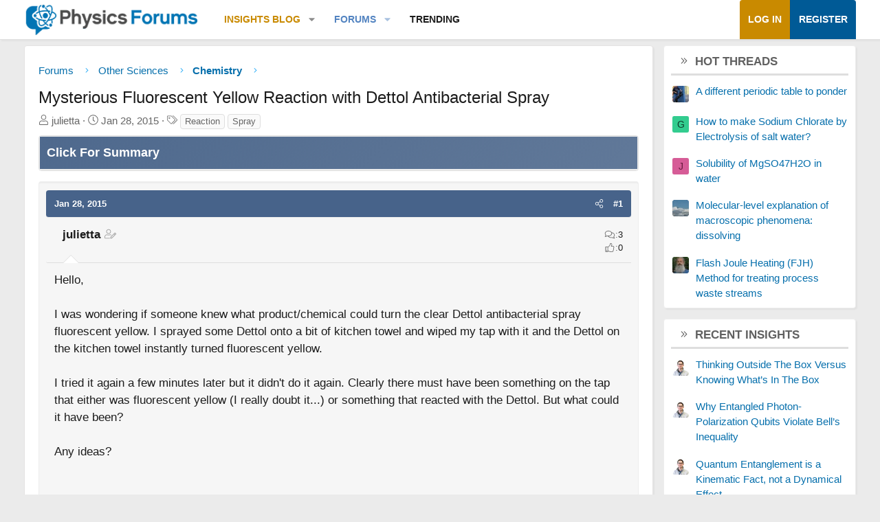

--- FILE ---
content_type: text/html; charset=utf-8
request_url: https://www.google.com/recaptcha/api2/aframe
body_size: 264
content:
<!DOCTYPE HTML><html><head><meta http-equiv="content-type" content="text/html; charset=UTF-8"></head><body><script nonce="caXhnh5vSsz5GyW2isC3mA">/** Anti-fraud and anti-abuse applications only. See google.com/recaptcha */ try{var clients={'sodar':'https://pagead2.googlesyndication.com/pagead/sodar?'};window.addEventListener("message",function(a){try{if(a.source===window.parent){var b=JSON.parse(a.data);var c=clients[b['id']];if(c){var d=document.createElement('img');d.src=c+b['params']+'&rc='+(localStorage.getItem("rc::a")?sessionStorage.getItem("rc::b"):"");window.document.body.appendChild(d);sessionStorage.setItem("rc::e",parseInt(sessionStorage.getItem("rc::e")||0)+1);localStorage.setItem("rc::h",'1770084841718');}}}catch(b){}});window.parent.postMessage("_grecaptcha_ready", "*");}catch(b){}</script></body></html>